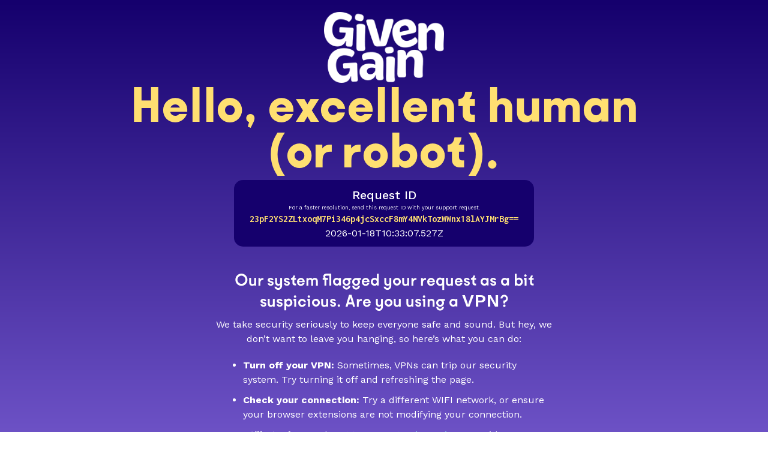

--- FILE ---
content_type: text/html
request_url: https://www.givengain.com/request/blocked?requestId=23pF2YS2ZLtxoqM7Pi346p4jcSxccF8mY4NVkTozWWnx18lAYJMrBg%3D%3D
body_size: 3776
content:
<!DOCTYPE html><!-- This site was created in Webflow. https://webflow.com --><!-- Last Published: Fri Jan 16 2026 09:56:56 GMT+0000 (Coordinated Universal Time) --><html data-wf-domain="webflow.givengain.com" data-wf-page="66503510e90df6ef96175baf" data-wf-site="63f8b487cf8ede0ebc801e7b"><head><meta charset="utf-8"/><title>GivenGain</title><meta content="GivenGain enables non-profits to boost their fundraising income with tools that empower their supporters to fundraise on their behalf." name="description"/><meta content="GivenGain" property="og:title"/><meta content="GivenGain enables non-profits to boost their fundraising income with tools that empower their supporters to fundraise on their behalf." property="og:description"/><meta content="GivenGain" property="twitter:title"/><meta content="GivenGain enables non-profits to boost their fundraising income with tools that empower their supporters to fundraise on their behalf." property="twitter:description"/><meta property="og:type" content="website"/><meta content="summary_large_image" name="twitter:card"/><meta content="width=device-width, initial-scale=1" name="viewport"/><meta content="Webflow" name="generator"/><link href="https://cdn.prod.website-files.com/63f8b487cf8ede0ebc801e7b/css/givengain.webflow.shared.5df34844d.min.css" rel="stylesheet" type="text/css" integrity="sha384-XfNIRN2oIDr0Wg6Xz8oug+h24Ut2oD/PB0raKb+5tilVFMAIxCodTdL6zSE0ZSw1" crossorigin="anonymous"/><link href="https://fonts.googleapis.com" rel="preconnect"/><link href="https://fonts.gstatic.com" rel="preconnect" crossorigin="anonymous"/><script src="https://ajax.googleapis.com/ajax/libs/webfont/1.6.26/webfont.js" type="text/javascript"></script><script type="text/javascript">WebFont.load({  google: {    families: ["Inconsolata:400,700","Inter:100,200,300,regular,500,600,700,800,900","Source Sans 3:regular,500,600,700,800,900","Work Sans:100,200,300,regular,500,600,700,800,900,100italic,200italic,300italic,italic,500italic,600italic,700italic,800italic,900italic"]  }});</script><script type="text/javascript">!function(o,c){var n=c.documentElement,t=" w-mod-";n.className+=t+"js",("ontouchstart"in o||o.DocumentTouch&&c instanceof DocumentTouch)&&(n.className+=t+"touch")}(window,document);</script><link href="https://cdn.prod.website-files.com/63f8b487cf8ede0ebc801e7b/650b12791c8c02a3b7ba2d0c_gg-favicon.png" rel="shortcut icon" type="image/x-icon"/><link href="https://cdn.prod.website-files.com/63f8b487cf8ede0ebc801e7b/65254737fe26d688b1a20585_touch%20icon.png" rel="apple-touch-icon"/><meta name="format-detection" content="telephone=no" />
<style>
  .betteruptime-announcement {
    max-height: 120px!important;
    overflow: hidden!important;
  }
</style>
<script>
 
  function getCookie(name) {
    try{
      // https://stackoverflow.com/questions/10730362/get-cookie-by-name
      var value = `; ${document.cookie}`;
      var parts = value.split(`; ${name}=`);
      if (parts.length === 2) return parts.pop().split(';').shift();
    }catch(error){
    	console.error(error)
    }
    
    return ''
  }
  
  // Set GG Variables
  try{
  	var viewer = JSON.parse(getCookie('gg-viewer') || '{"country": "US"}');
  	var group = getCookie('gg-group') || 'A';
    var loggedIn = getCookie('loggedIn');
    
    viewer.loggedIn = loggedIn;
    
    window.GivenGain = {
      viewer: viewer,
      group: group,
      region: viewer.region
    }
  }catch(error){
  	console.error(error);
  }
</script>

<!-- Meta Pixel Code -->
<script>
!function(f,b,e,v,n,t,s)
{if(f.fbq)return;n=f.fbq=function(){n.callMethod?
n.callMethod.apply(n,arguments):n.queue.push(arguments)};
if(!f._fbq)f._fbq=n;n.push=n;n.loaded=!0;n.version='2.0';
n.queue=[];t=b.createElement(e);t.async=!0;
t.src=v;s=b.getElementsByTagName(e)[0];
s.parentNode.insertBefore(t,s)}(window, document,'script',
'https://connect.facebook.net/en_US/fbevents.js');
fbq('init', '917664416109607');
fbq('track', 'PageView');
</script>
<noscript><img height="1" width="1" style="display:none"
src="https://www.facebook.com/tr?id=917664416109607&ev=PageView&noscript=1"
/></noscript>
<!-- End Meta Pixel Code --></head><body><div class="request-info-body"><div class="w-layout-blockcontainer container w-container"><div class="request-info-content"><img src="https://cdn.prod.website-files.com/63f8b487cf8ede0ebc801e7b/65b3ba7ec3f0e7f1e21f84c3_GG%20logo%20450x266px-white.webp" loading="lazy" width="200" alt=""/><h3 class="page-heading-3 text-yellow">Hello, excellent human <br/>(or robot).</h3><div class="request-info-content-wrapper"><div id="request_id_block" class="request-id-wrapper"><div id="request_id_content" class="request-id-content"><div class="request-id-header">Request ID</div><div class="request-id-support-text">For a faster resolution, send this request ID with your support request.</div><div id="request_id_text" class="request-id-text">...</div></div><div id="request_id_time" class="request-id-time">...</div><div class="request-id-script w-embed w-script"><script>
     (function displayRequestId() {
        try {
            var params = new URLSearchParams(location.search);
            var requestId = params.get('requestId');
            var textElement = document.getElementById('request_id_text');
            textElement.innerText = requestId;
        } catch (err) {
            console.error(err);
        }
    })();

    (function displayUtcTime() {
        try {
            var timeElement = document.getElementById('request_id_time');
            var now = new Date();
            var iso = now.toISOString();
            timeElement.innerText = iso;
            timeElement.style.display = 'block'; // Make visible
        } catch (err) {
            console.error(err);
        }
    })();

</script></div></div><div class="request-info-content-text w-richtext"><h6>Our system flagged your request as a bit suspicious. Are you using a <strong class="block-request-vpn-text">VPN</strong>?</h6><p>We take security seriously to keep everyone safe and sound. But hey, we don’t want to leave you hanging, so here’s what you can do:	</p><ul role="list" class="request-info-content-list"><li><strong>Turn off your VPN:</strong> Sometimes, VPNs can trip our security system. Try turning it off and refreshing the page.</li><li><strong>Check your connection: </strong>Try a different WIFI network, or ensure your browser extensions are not modifying your connection.</li><li class="request-info-content-list-item"><strong>Still stuck?</strong> Reach out to <a href="mailto:support@givengain.com">support@givengain.com</a>, with your Request ID from above, and we’ll get you sorted in no time!</li></ul></div><div class="request-info-content-text w-richtext"><h6>While you wait, <br/>here’s a joke to brighten your day: </h6><p>Why don’t scientists trust atoms? <br/>Because they make up everything!</p><p>‍</p><p>Thanks for your patience and understanding.</p><p>‍</p></div></div></div></div></div><script src="https://d3e54v103j8qbb.cloudfront.net/js/jquery-3.5.1.min.dc5e7f18c8.js?site=63f8b487cf8ede0ebc801e7b" type="text/javascript" integrity="sha256-9/aliU8dGd2tb6OSsuzixeV4y/faTqgFtohetphbbj0=" crossorigin="anonymous"></script><script src="https://cdn.prod.website-files.com/63f8b487cf8ede0ebc801e7b/js/webflow.schunk.36b8fb49256177c8.js" type="text/javascript" integrity="sha384-4abIlA5/v7XaW1HMXKBgnUuhnjBYJ/Z9C1OSg4OhmVw9O3QeHJ/qJqFBERCDPv7G" crossorigin="anonymous"></script><script src="https://cdn.prod.website-files.com/63f8b487cf8ede0ebc801e7b/js/webflow.schunk.14458ce079d2b413.js" type="text/javascript" integrity="sha384-iA2+t5N1SSZWTzZ6a13PY4ubXnIyzxCP7IEZU+/37h79Xlc/b+dF/WfcrA5OejHf" crossorigin="anonymous"></script><script src="https://cdn.prod.website-files.com/63f8b487cf8ede0ebc801e7b/js/webflow.a4b24cc9.e1d73cd6b5181eb3.js" type="text/javascript" integrity="sha384-gEb47dmCI9YqqMaVpwDxGgvof/1PvOcBrghCJ90BBhLn3Y6K6NNp06n+fiBLPrFV" crossorigin="anonymous"></script><script>
try {
  const loggedIn = window.GivenGain.viewer.loggedIn;
  if (loggedIn) {
    // Remove login and signup buttons
    document.querySelectorAll('.login_button, .signup_button').forEach(el => el.remove());
    // Remove auth_button_hidden from my_profile_button
    document.querySelectorAll('.my_profile_button').forEach(el => el.classList.remove('auth_button_hidden'));
  } else {
  	// Remove my_profile_button
    document.querySelectorAll('.my_profile_button').forEach(el => el.remove());
    // Remove auth_button_hidden from login and signup buttons
    document.querySelectorAll('.login_button, .signup_button').forEach(el => el.classList.remove('auth_button_hidden'));
  }
} catch(error) {
  console.error(error);
}
</script>

<script>
  try{
    function loadGA(){
      $.getScript('https://www.googletagmanager.com/gtag/js?id=G-V556J9GXPX', function(){
        window.dataLayer = window.dataLayer || [];
        function gtag(){dataLayer.push(arguments);}
        gtag('js', new Date());
        gtag('config', 'G-V556J9GXPX');
      });
    }
    
    // Don't load cookie consent on embedded paths.
   	if(!/\/embed/.test(window.location.pathname)){
      window.addEventListener('load', function(){
    	window.exports = window.exports || {}; // Ensure exists.
        $.getScript('https://media.givengain.com/apps/fundraiser/_next/static/cookies.js', function(){
          // Loads cookie consent. If approved, loads trackers.
          window.initCookieConsent(function(consent){
          	if(consent){
           		loadGA();
            }
          });
        })
      });
    }
  } catch(error) {
    console.error(error)
  }
</script></body></html>